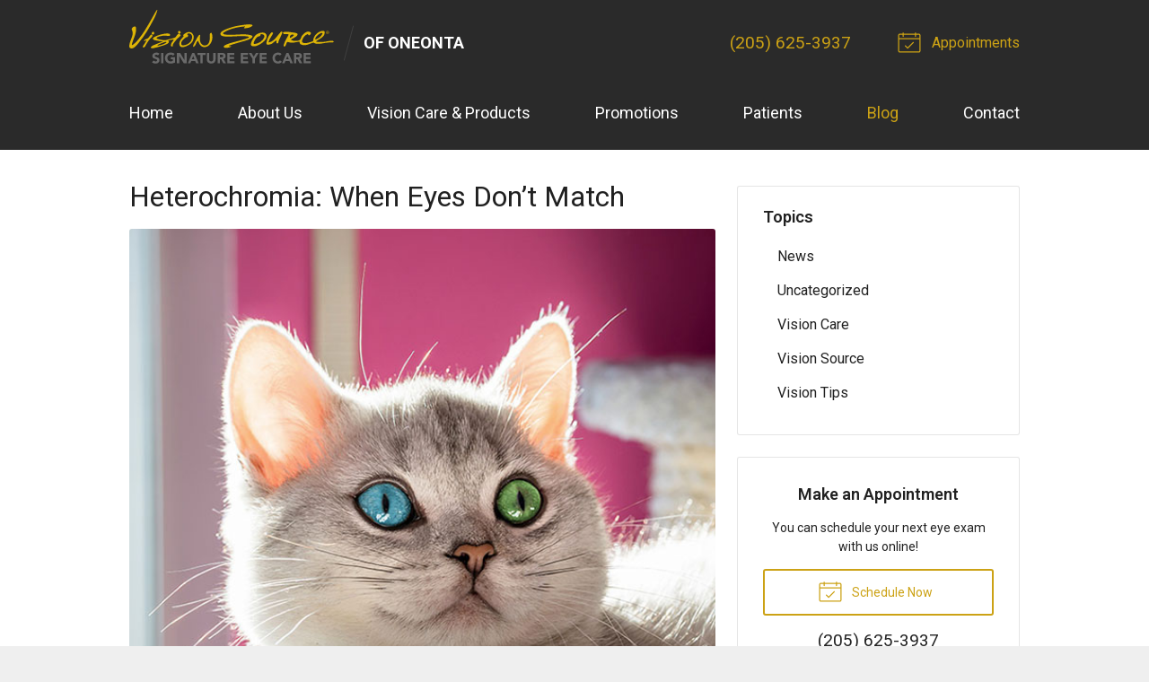

--- FILE ---
content_type: text/plain
request_url: https://www.google-analytics.com/j/collect?v=1&_v=j102&a=358061849&t=pageview&_s=1&dl=https%3A%2F%2Fvisionsource-vsoneonta.com%2F2021%2F02%2F11%2Fheterochromia-when-eyes-dont-match%2F&ul=en-us%40posix&dt=Heterochromia%3A%20When%20Eyes%20Don%E2%80%99t%20Match%20%E2%80%93%20Oneonta%20AL%20%7C%20Vision%20Source%20of%20Oneonta&sr=1280x720&vp=1280x720&_u=IEBAAEABAAAAACAAI~&jid=1543406754&gjid=1046190817&cid=249495341.1768992523&tid=UA-43897711-1&_gid=399659862.1768992523&_r=1&_slc=1&z=370424781
body_size: -454
content:
2,cG-4HV403JD4D